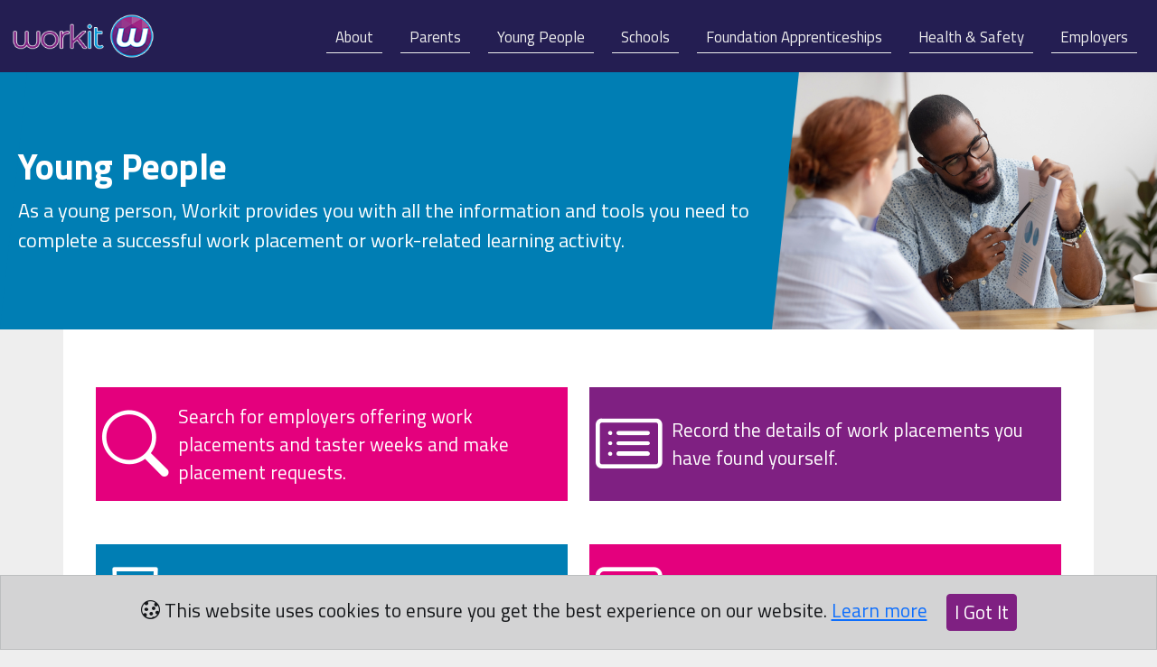

--- FILE ---
content_type: text/html; charset=utf-8
request_url: https://www.workit.info/About/YoungPeople
body_size: 3350
content:
<!DOCTYPE html>

<html lang="en">
<head>
    <meta charset="utf-8" />
    <meta name="viewport" content="width=device-width, initial-scale=1.0" />
    <meta http-equiv="X-UA-Compatible" content="IE=edge" />

    <title>Young People - Workit</title>

    

    
        <script src="/lib/jquery/dist/jquery.min.js"></script>
        <script src="/lib/popper/js/popper.min.js"></script>
        <script src="/lib/bootstrap/dist/js/bootstrap.min.js"></script>
        <link rel="stylesheet" href="/lib/bootstrap/dist/css/bootstrap.min.css" />
        <link rel="stylesheet" href="/lib/bootstrap-icons/font/bootstrap-icons.min.css" />
        <link rel="stylesheet" href="/lib/cookie-banner/cookie-banner.css">
        <script async src="/lib/cookie-banner/cookie-banner.js"></script>
        <link rel="stylesheet" href="/css/site.min.css?v=2xXLefecfkhKhrf6m6WnJSZF32ylMEtJQuARAdBemEc" />
        <script src="https://cdnjs.cloudflare.com/ajax/libs/bootbox.js/6.0.0/bootbox.min.js" integrity="sha512-oVbWSv2O4y1UzvExJMHaHcaib4wsBMS5tEP3/YkMP6GmkwRJAa79Jwsv+Y/w7w2Vb/98/Xhvck10LyJweB8Jsw==" crossorigin="anonymous" referrerpolicy="no-referrer"></script>
    

    <link rel="apple-touch-icon" sizes="180x180" href="/images/favicons/apple-touch-icon.png" runat="server">
    <link rel="icon" type="image/png" sizes="32x32" href="/images/favicons/favicon-32x32.png" runat="server">
    <link rel="icon" type="image/png" sizes="16x16" href="/images/favicons/favicon-16x16.png" runat="server">
    <link rel="manifest" href="/images/favicons/site.webmanifest">
    <link rel="mask-icon" href="/images/favicons/safari-pinned-tab.svg" color="#241e52" runat="server">
    <link rel="shortcut icon" href="/images/favicons/favicon.ico" runat="server">

    <link href="https://fonts.googleapis.com/css?family=Titillium+Web:400,700&amp;display=swap" rel="stylesheet">

    <meta name="msapplication-TileColor" content="#241e52">
    <meta name="msapplication-config" content="/images/favicons/browserconfig.xml">
    <meta name="theme-color" content="#241e52">

    
</head>
<body>
    <header>

        <nav class="navbar navbar-dark navbar-expand-md">
            <div class="container-fluid">
                <div class="navbar-header">
                        <a class="navbar-brand" href="/Index"><img src="/images/Logos/workitLogoStroke.png" alt="Workit Logo" /></a>
                </div>
                <button class="navbar-toggler" type="button" data-bs-toggle="offcanvas" data-bs-target="#navbarNav" aria-controls="navbarNav" aria-expanded="false" aria-label="Toggle navigation">
                    <span class="navbar-toggler-icon"></span>
                </button>
                <div class="offcanvas offcanvas-start" tabindex="-1" id="navbarNav" aria-labelledby="Toggle navigation">
                    <button type="button" class="mobile-menu-close-btn btn-close btn-close-white text-reset d-md-none" data-bs-dismiss="offcanvas" aria-label="Close"></button>
                        
    <ul class="nav navbar-nav">
        <li class="nav-item">
            <a href="/About">About</a>
        </li>
        <li class="nav-item">
            <a href="/About/Parents">Parents</a>
        </li>
        <li class="nav-item">
            <a href="/About/YoungPeople">Young People</a>
        </li>
        <li class="nav-item">
            <a href="/About/Schools">Schools</a>
        </li>
        <li class="nav-item">
            <a href="/About/FoundationApprenticeships">Foundation Apprenticeships</a>
        </li>
        <li class="nav-item">
            <a href="/About/HealthSafety">Health & Safety</a>
        </li>
        <li class="nav-item">
            <a href="/Employer">Employers</a>
        </li>
    </ul>


                </div>
            </div>
        </nav>

    </header>


    <main role="main" class="pb-3">

        

        <div class="container-fluid hero info-block small">
    <div class="row">

        <div class="col-sm-6 col-md-8 text-container blue">
            <div class="slant"></div>
            <div class="text">
                <h1>Young People</h1>
                <p>
                    As a young person, Workit provides you with all the information and tools you need to complete a successful work placement or work-related learning activity.
                </p>
            </div>
        </div>

        <div class="col-sm-6 col-md-4 image-container p-0 max-height-25vw">
            <img src="/images/employability.jpg" alt="Teacher pointing to graph with student" />
        </div>
    </div>
</div>

<div class="container-md mb-5 pt-3">


    <div class="container-md info-block p-4">
        <div class="row">
            <div class="col-sm-6 p-sm-4 p-2">
                <div class="row pink">
                    <div class="col-xl-2 col-lg-3 col-sm-4 col-3 p-2 icon-container">
                        <i class="bi bi-search"></i>
                    </div>
                    <div class="col-xl-10 col-lg-9 col-sm-8 col-9 text-container p-1 pe-2">
                        <p class="vert-align">
                            Search for employers offering work placements and taster weeks and make placement requests.
                        </p>
                    </div>
                </div>
            </div>
            <div class="col-sm-6 p-sm-4 p-2">
                <div class="row purple">
                    <div class="col-xl-2 col-lg-3 col-sm-4 col-3 p-2 icon-container">
                        <i class="bi bi-card-list"></i>
                    </div>
                    <div class="col-xl-10 col-lg-9 col-sm-8 col-9 text-container p-1 pe-2">
                        <p class="vert-align">
                            Record the details of work placements you have found yourself.
                        </p>
                    </div>
                </div>
            </div>
            <div class="col-sm-6 p-sm-4 p-2">
                <div class="row blue">
                    <div class="col-xl-2 col-lg-3 col-sm-4 col-3 p-2 icon-container">
                        <i class="bi bi-trophy"></i>
                    </div>
                    <div class="col-xl-10 col-lg-9 col-sm-8 col-9 text-container p-1 pe-2">
                        <p class="vert-align">
                            Record achievements and work-related activities.
                        </p>
                    </div>
                </div>
            </div>
            <div class="col-sm-6 p-sm-4 p-2">
                <div class="row pink">
                    <div class="col-xl-2 col-lg-3 col-sm-4 col-3 p-2 icon-container">
                        <i class="bi bi-chat-right-dots"></i>
                    </div>
                    <div class="col-xl-10 col-lg-9 col-sm-8 col-9 text-container p-1 pe-2">
                        <p class="vert-align">
                            Give feedback on placements and activities via a range of questionnaires.
                        </p>
                    </div>
                </div>
            </div>
            <div class="col-sm-6 p-sm-4 p-2">
                <div class="row purple">
                    <div class="col-xl-2 col-lg-3 col-sm-4 col-3 p-2 icon-container">
                        <i class="bi bi-journal-text"></i>
                    </div>
                    <div class="col-xl-10 col-lg-9 col-sm-8 col-9 text-container p-1 pe-2">
                        <p class="vert-align">
                            Maintain a daily learning logbook during your placement.
                        </p>
                    </div>
                </div>
            </div>
            <div class="col-sm-6 p-sm-4 p-2">
                <div class="row blue">
                    <div class="col-xl-2 col-lg-3 col-sm-4 col-3 p-2 icon-container">
                        <i class="bi bi-ui-checks"></i>
                    </div>
                    <div class="col-xl-10 col-lg-9 col-sm-8 col-9 text-container p-1 pe-2">
                        <p class="vert-align">
                            Collect and record the evidence required for an SQA Work Placement Unit.
                        </p>
                    </div>
                </div>
            </div>
            <div class="col-sm-6 p-sm-4 p-2">
                <div class="row pink">
                    <div class="col-xl-2 col-lg-3 col-sm-4 col-3 p-2 icon-container">
                        <i class="bi bi-phone"></i>
                    </div>
                    <div class="col-xl-10 col-lg-9 col-sm-8 col-9 text-container p-1 pe-2">
                        <p class="vert-align">
                            Use Workit from a computer, tablet or smartphone, providing easy access.
                        </p>
                    </div>
                </div>
            </div>
            <div class="col-sm-6 p-sm-4 p-2">
                <div class="row purple">
                    <div class="col-xl-2 col-lg-3 col-sm-4 col-3 p-2 icon-container">
                        <i class="bi bi-collection-play"></i>
                    </div>
                    <div class="col-xl-10 col-lg-9 col-sm-8 col-9 text-container p-1 pe-2">
                        <p class="vert-align">
                            Access videos, articles and activities relating to 25 different career areas
                        </p>
                    </div>
                </div>
            </div>

        </div>
    </div>

</div>
    </main>

    <footer>
        <nav class="navbar navbar-dark">
            <div class="container-fluid">

                <ul class="nav navbar-nav menu-items">
                    <li class="nav-item active">
                        <a href="/">Home</a>
                    </li>
                    <li class="nav-item">
                        <a href="/About">About</a>
                    </li>
                    <li class="nav-item">
                        <a href="/About#Partners">Our Partners</a>
                    </li>
                    <li class="nav-item">
                        <a href="https://www.linkedin.com/company/gateway-shared-services-workit">Gateway | LinkedIn</a>
                    </li>
                    <li class="nav-item">
                        <a href="/About/Privacy">Privacy Policy</a>
                    </li>
                </ul>

                <div class="google-translate">
                    <div id="google_translate_element">
                    </div>
                    <script type="text/javascript">
                        function googleTranslateElementInit()
                        {
                            new google.translate.TranslateElement({ pageLanguage: 'en', layout: google.translate.TranslateElement.InlineLayout.SIMPLE, autoDisplay: false }, 'google_translate_element');
                        }
                    </script>
                    <script type="text/javascript" src="https://translate.google.com/translate_a/element.js?cb=googleTranslateElementInit"></script>
                </div>


                <div class="navbar-header workit-logo">
                        <a class="navbar-brand" href="/Index"><img src="/images/Logos/workitLogoWhite.png" alt="Workit Logo" /></a>
                </div>

                <div class="navbar-header gateway-logo">
                    <a class="navbar-brand" href="https://www.ceg.org.uk/" target="_blank"><img src="/images/Logos/gatewayLogoWhite.png" alt="Gateway Logo" /></a>
                </div>




            </div>

        </nav>

    </footer>

    <!-- Cookie Banner -->
    <div id="cb-cookie-banner" class="alert alert-dark text-center mb-0" role="alert">
        <i class="bi bi-cookie"></i> This website uses cookies to ensure you get the best experience on our website.
        <a href="https://www.cookiesandyou.com/" target="blank">Learn more</a>
        <button type="button" class="btn btn-primary btn-sm ms-3" onclick="window.cb_hideCookieBanner()">
            I Got It
        </button>
    </div>
    <!-- End of Cookie Banner -->

    <script src="/js/site.js?v=SlFeIBqpCcjHTZMNxHJQvKTA9jUK8WF4c7cbl-LwYoE"></script>

    
</body>
</html>


--- FILE ---
content_type: text/css
request_url: https://www.workit.info/css/site.min.css?v=2xXLefecfkhKhrf6m6WnJSZF32ylMEtJQuARAdBemEc
body_size: 8900
content:
body{font-family:"Titillium Web",sans-serif;font-weight:400;background-color:#eee;}@media(min-width:768px){body{font-size:21px;}}h1,h2,h3,h4,h5{font-weight:700;}h1 i.bi,h2 i.bi,h3 i.bi,h4 i.bi,h5 i.bi{font-size:22px;vertical-align:middle;}.container.full-height{min-height:calc(100vh - 176px);}header nav.navbar{height:80px;background-color:#241e52;color:#fff;font-size:.8em;}header nav.navbar [class^=container]{background-color:inherit;}header nav.navbar a{color:#eee;}header nav.navbar a:hover{color:#fff;}@media(min-width:768px){header ul.nav{flex-direction:row;justify-content:flex-end;}}header ul.nav li.nav-item{text-align:right;}header ul.nav li.nav-item a{display:inline-block;text-decoration:none;padding:5px 10px 2px;margin:0 10px;line-height:30px;border-bottom:solid 1px #eee;transition:.1s;}@media(min-width:768px){header ul.nav li.nav-item a{display:block;}}@media(min-width:768px){header ul.nav li.nav-item a:hover{background-color:#7f2082;padding-right:15px;padding-left:15px;margin-left:5px;margin-right:5px;transition:.1s;}}header ul.nav li.nav-item button.mega-menu-button{display:inline-block;line-height:30px;}header ul.dropdown-menu{background-color:#241e52;}header ul.dropdown-menu .dropdown-item{width:calc(100% - 20px);}header ul.dropdown-menu .dropdown-item:hover{background-color:#7f2082;padding-right:10px!important;padding-left:10px!important;margin-left:10px!important;margin-right:10px!important;transition:none;}header ul.dropdown-menu li:last-child .dropdown-item{border:0;}select:hover{cursor:pointer;}.mobile-menu-close-btn{margin-top:1em;margin-right:1em;align-self:flex-end;font-size:1.5em;}button.mega-menu-button{background:transparent;text-align:left;border:0;color:#fff;display:block;text-decoration:none;padding:5px 10px 2px;margin:0 10px;line-height:1.1;border-bottom:solid 1px #eee;transition:.1s;}@media(min-width:768px){button.mega-menu-button:hover{background-color:#7f2082;padding-right:15px;padding-left:15px;margin-left:5px;margin-right:5px;transition:.1s;}}.mega-menu{background:#2b2070;color:#fff;}.mega-menu [class^=container]{background:inherit;}@media(min-width:768px){.mega-menu .no-heading{padding-top:42px!important;}}@media(min-width:768px){.mega-menu .no-heading-h4{padding-top:36px!important;}}.mega-menu a{color:#fff;text-decoration:none;display:inline-block;line-height:1.1;margin-bottom:.2em;border-bottom:solid 2px rgba(255,255,255,0);}.mega-menu a:hover{border-bottom:2px solid #fff;transition:.1s;}.mega-menu a h3{line-height:1;margin:0;padding:.2em 0;}.mega-menu ul.nav li{width:100%;}.mega-menu ul.nav li button.mega-menu-button{background:transparent;border:0;transition:.1s;color:#fff;text-decoration:none;display:inline-block;border-bottom:solid 2px rgba(255,255,255,0);padding:0;margin:0;}.mega-menu ul.nav li button.mega-menu-button:hover{border-bottom:2px solid #fff;transition:.1s;}.mega-menu ul.nav.primary{border-left:solid 2px #fff;padding-left:1em;flex-direction:column;padding-bottom:0;}@media(min-width:768px){.mega-menu ul.nav.primary.cont{border-left:0;padding-left:0;}}.mega-menu ul.nav.secondary{line-height:1.6em;padding-right:10px;}@media(min-width:768px){.mega-menu ul.nav.secondary{text-align:right;}}.mega-menu ul.nav a{color:#fff;text-decoration:none;}footer nav.navbar{height:80px;background-color:#5977a5;color:#fff;}footer nav.navbar [class^=container]{background-color:inherit;}footer nav.navbar div.container-fluid{justify-content:space-between;}footer nav.navbar div.container-fluid ul.nav{width:100%;}@media(min-width:576px){footer nav.navbar div.container-fluid ul.nav{flex-direction:row;justify-content:center;}}@media(min-width:992px){footer nav.navbar div.container-fluid ul.nav{width:auto;order:2;}}footer nav.navbar div.container-fluid ul.nav li.nav-item{text-align:center;}footer nav.navbar div.container-fluid ul.nav li.nav-item a{color:#fff;text-decoration:none;margin:0 15px;}footer nav.navbar div.container-fluid ul.nav li.nav-item a:hover{text-decoration:underline;}footer nav.navbar div.container-fluid .workit-logo,footer nav.navbar div.container-fluid .gateway-logo{padding:10px;width:50%;}@media(min-width:576px){footer nav.navbar div.container-fluid .workit-logo,footer nav.navbar div.container-fluid .gateway-logo{width:25%;}}@media(min-width:768px){footer nav.navbar div.container-fluid .workit-logo,footer nav.navbar div.container-fluid .gateway-logo{width:15%;}}@media(min-width:576px){footer nav.navbar div.container-fluid .workit-logo{order:2;}}@media(min-width:992px){footer nav.navbar div.container-fluid .workit-logo{order:1;}}@media(min-width:576px){footer nav.navbar div.container-fluid .gateway-logo{order:4;}}@media(min-width:992px){footer nav.navbar div.container-fluid .gateway-logo{order:3;}}footer nav.navbar div.container-fluid .google-translate{margin:10px 0;width:100%;text-align:center;}@media(min-width:576px){footer nav.navbar div.container-fluid .google-translate{width:auto;order:3;}}@media(min-width:992px){footer nav.navbar div.container-fluid .google-translate{width:100%;order:4;}}div.navbar-header{width:25%;max-width:160px;min-width:110px;}div.navbar-header img{width:100%;}div.navbar-header a{margin:0;}div.offcanvas{width:100%;max-width:calc(100% - 75px);background-color:#241e52;}.navbar-dark .navbar-toggler-icon{background-image:url("data:image/svg+xml,%3csvg xmlns='http://www.w3.org/2000/svg' viewBox='0 0 30 30'%3e%3cpath stroke='rgba%28255, 255, 255, 1%29' stroke-linecap='round' stroke-miterlimit='10' stroke-width='2' d='M4 7h22M4 15h22M4 23h22'/%3e%3c/svg%3e");}button.navbar-toggler{border:0;}h1 a,h2 a,h3 a,h4 a,h5 a,h6 a{color:#2e3192;}h1 a:hover,h2 a:hover,h3 a:hover,h4 a:hover,h5 a:hover,h6 a:hover{color:#474bc5;}[class^=container]{background-color:#fff;}[class^=container].blue,[class^=container] .blue{background-color:#007eb4;color:#fff;}[class^=container].light-blue,[class^=container] .light-blue{background-color:#71bcdc;}[class^=container].pink,[class^=container] .pink{background-color:#e4007d;color:#fff;}[class^=container].purple,[class^=container] .purple{background-color:#7f2082;color:#fff;}[class^=container].purple .btn-primary,[class^=container] .purple .btn-primary{background-color:#007db3;border-color:#007db3;box-shadow:4px 6px 10px 0 rgba(0,0,0,.15);}[class^=container].purple .btn-primary:hover,[class^=container] .purple .btn-primary:hover{background-color:#0092d2;border-color:#0092d2;}[class^=container].purple .btn-primary.green,[class^=container] .purple .btn-primary.green{background-color:#395;border-color:#395;}[class^=container].purple .btn-primary.green:hover,[class^=container] .purple .btn-primary.green:hover{background-color:#3bb062;border-color:#3bb062;}[class^=container].purple .btn-primary.pink,[class^=container] .purple .btn-primary.pink{background-color:#c39;border-color:#c39;}[class^=container].purple .btn-primary.pink:hover,[class^=container] .purple .btn-primary.pink:hover{background-color:#d24ba5;border-color:#d24ba5;}[class^=container].purple .btn-primary.blue,[class^=container] .purple .btn-primary.blue{background-color:#007eb4;border-color:#007eb4;}[class^=container].purple .btn-primary.blue:hover,[class^=container] .purple .btn-primary.blue:hover{background-color:#0093d3;border-color:#0093d3;}[class^=container].purple .btn-primary.dark-purple,[class^=container] .purple .btn-primary.dark-purple{background-color:#3f2766;border-color:#3f2766;}[class^=container].purple .btn-primary.dark-purple:hover,[class^=container] .purple .btn-primary.dark-purple:hover{background-color:#4d2f7c;border-color:#4d2f7c;}[class^=container].purple .btn-primary.pink-purple,[class^=container] .purple .btn-primary.pink-purple{background-color:#7e2380;border-color:#7e2380;}[class^=container].purple .btn-primary.pink-purple:hover,[class^=container] .purple .btn-primary.pink-purple:hover{background-color:#962a98;border-color:#962a98;}[class^=container].purple .btn-primary.red,[class^=container] .purple .btn-primary.red{background-color:#a00;border-color:#a00;}[class^=container].purple .btn-primary.red:hover,[class^=container] .purple .btn-primary.red:hover{background-color:#c90000;border-color:#c90000;}[class^=container].purple .btn-primary.amber,[class^=container] .purple .btn-primary.amber{background-color:#a36a01;border-color:#a36a01;}[class^=container].purple .btn-primary.amber:hover,[class^=container] .purple .btn-primary.amber:hover{background-color:#c17e01;border-color:#c17e01;}@media(min-width:992px){[class^=container].purple .btn-primary.large,[class^=container] .purple .btn-primary.large{padding:.6em;}}[class^=container].dark-blue,[class^=container] .dark-blue{background-color:#2b2070;color:#fff;}[class^=container] [class^=container]{background-color:inherit;}[class^=container] .image-container{position:relative;overflow:hidden;}[class^=container] .image-container.homepage-image{min-height:50vw;}@media(min-width:576px){[class^=container] .image-container.homepage-image{min-height:30vw;}}@media(min-width:768px){[class^=container] .image-container.homepage-image{min-height:unset;max-height:500px;}}[class^=container] .image-container.cover-image{height:100%;max-height:calc(100vh - 180px);}@media(min-width:576px){[class^=container] .image-container.cover-image{min-height:50vw;}}@media(min-width:768px){[class^=container] .image-container.cover-image{min-height:40vw;}}@media(min-width:992px){[class^=container] .image-container.cover-image{min-height:30vw;}}@media(min-width:1200px){[class^=container] .image-container.cover-image{min-height:25vw;}}[class^=container] .image-container.height-auto{height:unset;}[class^=container] .image-container.news-story img{max-height:40vw;}@media(min-width:992px){[class^=container] .image-container.homepage-image img{height:100%;}[class^=container] .image-container.cover-image img{height:100%;}[class^=container] .image-container.full-height img{height:calc(100vh - 79px);}[class^=container] .image-container.news-story img{max-height:50vh;}}[class^=container] .image-container img{display:block;width:100%;height:100%;object-fit:cover;object-position:center;}[class^=container] .image-container img.large-cover-image{min-height:475px;}@media(min-width:768px){[class^=container] .image-container img.large-cover-image{min-height:unset;}}[class^=container] .image-container .overlay{position:absolute;bottom:0;left:0;right:0;min-height:30%;padding:.5em;color:#fff;background-color:rgba(0,0,0,.5);}[class^=container] .image-container .overlay h4{font-weight:400;margin-bottom:1em;}[class^=container] .image-container .overlay.pink{background-color:rgba(174,34,131,.85);}[class^=container] .image-container .overlay.blue{background-color:rgba(33,52,131,.85);}[class^=container] .image-container .overlay.purple{background-color:rgba(90,24,104,.85);}[class^=container] .image-container .overlay.slider{height:100%;top:calc(100% - 3.5em);transition:.3s;}[class^=container] .image-container .overlay.slider:hover{transition:.3s;top:0;}@media(min-width:992px){[class^=container] .cover-text{font-size:1.1em;}}@media(min-width:1200px){[class^=container] .cover-text{font-size:1.2em;}}[class^=container] .icon-container{position:relative;}[class^=container] .icon-container i{position:relative;display:inline-block;left:50%;top:50%;transform:translate(-50%,-50%);font-size:3.5em;text-align:center;}[class^=container] .text-container{position:relative;z-index:2;padding:20px;}[class^=container] .text-container .text{position:relative;top:50%;transform:translateY(-50%);z-index:1;}[class^=container] .text-container.video{background-color:#e4007d;}[class^=container] .text-container.information{background-color:#007eb4;}[class^=container] .text-container.activity{background-color:#3f2766;}[class^=container] .text-container.video,[class^=container] .text-container.information,[class^=container] .text-container.activity{color:#fff;min-height:250px;height:100%;}[class^=container] .text-container.video .thumbnail,[class^=container] .text-container.information .thumbnail,[class^=container] .text-container.activity .thumbnail{font-size:2em;}[class^=container] .text-container.video a,[class^=container] .text-container.information a,[class^=container] .text-container.activity a{display:flex;height:100%;flex-direction:column;justify-content:space-between;color:#fff;text-decoration:none;}[class^=container] .text-container.video a:hover div.link-text,[class^=container] .text-container.information a:hover div.link-text,[class^=container] .text-container.activity a:hover div.link-text{transform:translateY(-10px);transition:.1s;}[class^=container] .text-container.video a div.link-text,[class^=container] .text-container.information a div.link-text,[class^=container] .text-container.activity a div.link-text{margin-top:10px;transition:.1s;}[class^=container] .text-container.video a p,[class^=container] .text-container.information a p,[class^=container] .text-container.activity a p{margin:0;}[class^=container].hero .text-container{font-size:1.2em;}[class^=container] .text-saver{position:absolute;top:0;right:0;bottom:0;left:0;z-index:2;color:#fff;background:#000;background:linear-gradient(0deg,rgba(0,0,0,.8) 0%,rgba(0,0,0,.5) 65%,rgba(0,0,0,0) 100%);}[class^=container] .text-saver.invert{background:linear-gradient(0deg,rgba(0,0,0,0) 0%,rgba(0,0,0,.5) 65%,rgba(0,0,0,.8) 100%);}[class^=container] .text-saver.invert-on-mobile{background:linear-gradient(0deg,rgba(0,0,0,0) 0%,rgba(0,0,0,.5) 65%,rgba(0,0,0,.8) 100%);}@media(min-width:576px){[class^=container] .text-saver.invert-on-mobile{background:linear-gradient(0deg,rgba(0,0,0,.8) 0%,rgba(0,0,0,.5) 65%,rgba(0,0,0,0) 100%);}}[class^=container] .text-saver.bottom{top:unset;bottom:0;padding-top:10%;}[class^=container] .text-saver a{color:#fff;}[class^=container] .text-slider{text-align:center;position:absolute;top:0;left:0;right:0;bottom:0;}[class^=container] .text-slider>*{position:absolute;left:50%;bottom:20px;transform:translateX(-50%);transition:.1s;}[class^=container] .text-slider:hover>*{bottom:30px;transition:.1s;}[class^=container] .slant{transform:skewX(6deg);position:absolute;top:0;right:0;bottom:0;left:-1px;background-color:inherit;z-index:1;transform-origin:bottom;}[class^=container] [class^=col]:first-child .slant{left:0;right:-1px;transform:skewX(-6deg);}@media(min-width:768px){.news-sidebar{min-height:calc(100vh - 176px);background-color:#eee;}}.council-logo-grid a{display:flex;position:relative;padding:15px;height:100%;align-items:center;border:solid 2px #fff;border-radius:8px;transition:.3s;}.council-logo-grid a:hover{border:solid 2px #007eb4;transition:.3s;}.council-logo-grid a img{position:relative;max-width:180px;max-height:130px;}.videoHolder{aspect-ratio:16/9;}div.search-panel,[class^=container] [class^=container].search-panel{background-color:#6c346e;color:#fff;}div.search-panel.placements,[class^=container] [class^=container].search-panel.placements{background-color:#3b1a56;}div.search-panel.opportunities,[class^=container] [class^=container].search-panel.opportunities{background-color:#1a3653;}div.search-panel.youngpeople,[class^=container] [class^=container].search-panel.youngpeople{background-color:#0098d9;}div.search-panel.providers,[class^=container] [class^=container].search-panel.providers{background-color:#7f2022;}div.search-panel.healthsafety,[class^=container] [class^=container].search-panel.healthsafety{background-color:#1e681a;}div.search-panel .btn-primary,[class^=container] [class^=container].search-panel .btn-primary{background-color:#007db3;border-color:#007db3;box-shadow:4px 6px 10px 0 rgba(0,0,0,.15);}div.search-panel .btn-primary:hover,[class^=container] [class^=container].search-panel .btn-primary:hover{background-color:#0092d2;border-color:#0092d2;}[data-bs-toggle=collapse].collapsed .if-not-collapsed{display:none;}[data-bs-toggle=collapse]:not(.collapsed) .if-collapsed{display:none;}input[type=checkbox]+label{max-width:calc(100% - 18px);vertical-align:top;}.col-sm-auto input[type=checkbox]+label,.col-auto input[type=checkbox]+label,.col-md-auto input[type=checkbox]+label,.col-lag-auto input[type=checkbox]+label{max-width:unset;}article{padding-top:30px;}article img{max-width:100%;}.btn-primary{background-color:#7f2082;border-color:#7f2082;font-size:1em;}.btn-primary:hover{background-color:#9b279f;border-color:#9b279f;}.btn-primary.green{background-color:#395;border-color:#395;}.btn-primary.green:hover{background-color:#3bb062;border-color:#3bb062;}.btn-primary.pink{background-color:#c39;border-color:#c39;}.btn-primary.pink:hover{background-color:#d24ba5;border-color:#d24ba5;}.btn-primary.blue{background-color:#007eb4;border-color:#007eb4;}.btn-primary.blue:hover{background-color:#0093d3;border-color:#0093d3;}.btn-primary.dark-purple{background-color:#3f2766;border-color:#3f2766;}.btn-primary.dark-purple:hover{background-color:#4d2f7c;border-color:#4d2f7c;}.btn-primary.red{background-color:#a00;border-color:#a00;}.btn-primary.red:hover{background-color:#c90000;border-color:#c90000;}.btn-primary.amber{background-color:#a36a01;border-color:#a36a01;}.btn-primary.amber:hover{background-color:#c17e01;border-color:#c17e01;}@media(min-width:992px){.btn-primary.large{padding:.6em;}}.btn-secondary{background-color:#2b2070;border-color:#2b2070;}.btn-secondary:hover{background-color:#3a2b98;border-color:#3a2b98;}.btn-secondary.green{background-color:#395;border-color:#395;}.btn-secondary.green:hover{background-color:#3bb062;border-color:#3bb062;}.btn-secondary.pink{background-color:#c39;border-color:#c39;}.btn-secondary.pink:hover{background-color:#d24ba5;border-color:#d24ba5;}.btn-secondary.blue{background-color:#007eb4;border-color:#007eb4;}.btn-secondary.blue:hover{background-color:#0093d3;border-color:#0093d3;}.btn-secondary.dark-purple{background-color:#3f2766;border-color:#3f2766;}.btn-secondary.dark-purple:hover{background-color:#4d2f7c;border-color:#4d2f7c;}.btn-secondary.red{background-color:#a00;border-color:#a00;}.btn-secondary.red:hover{background-color:#c90000;border-color:#c90000;}.btn-secondary.amber{background-color:#a36a01;border-color:#a36a01;}.btn-secondary.amber:hover{background-color:#c17e01;border-color:#c17e01;}@media(min-width:992px){.btn-secondary.large{padding:.4em;}}.btn-dark{background-color:#3f2766;}.btn-dark:hover{background-color:#542c94;}.color-tabs .nav-link{font-size:1.2em;font-weight:700;color:#333;border-color:#aaa;}.color-tabs .nav-link:hover{background-color:#94d2ec;color:#000;border-color:#1b7399;}.color-tabs .nav-link.active{background-color:#007eb4;border-color:#005a81;color:#fff;}button.icon-button{background:none;border:0;padding:0;margin:0;}img.provider-logo{max-width:100%;}span.get-involved{border-radius:0;background-color:#e4007d;border:0;bottom:10px;float:right;}span.get-involved:hover{text-decoration:underline;background-color:#bb0067;}.flow-chart{position:relative;left:20px;display:block;width:calc(100% - 20px);min-height:3em;}.flow-chart::before{position:absolute;left:-40px;font-size:2em;bottom:auto;top:0;color:#007eb4;font-family:bootstrap-icons;content:"";}.flow-chart.first::before{content:none;}.select2-container span.select2-selection{display:block;width:100%;padding:.375rem 2.25rem .375rem .75rem;-moz-padding-start:calc(.75rem - 3px);font-size:1rem;font-weight:400;line-height:1.5;color:#212529;background-color:#fff;background-repeat:no-repeat;background-position:right .75rem center;background-size:16px 12px;border:1px solid #ced4da;border-radius:.375rem;transition:border-color .15s ease-in-out,box-shadow .15s ease-in-out;-webkit-appearance:none;-moz-appearance:none;appearance:none;}.select2-container span.select2-selection .select2-selection__arrow{border:0!important;}.select2-container span.select2-selection .select2-selection__arrow b{display:none;}.select2-container span.select2-selection .select2-selection__choice{margin:0 8px 0 0;padding:0 .8em 0 0;border:0;background:none;position:relative;}.select2-container span.select2-selection .select2-selection__choice .select2-selection__choice__remove{border:0;position:absolute;right:0;left:auto;top:1px;width:auto;height:auto;line-height:1;font-size:1.2em;color:#444;}.select2-container span.select2-selection .select2-selection__choice .select2-selection__choice__remove:hover{background:none;color:#000;}.select2-container span.select2-selection .select2-selection__rendered:after{position:absolute;top:10px;right:14px;font-family:bootstrap-icons;font-weight:bold;font-size:12px;color:#000;content:"";}.select2-container span.select2-selection .select2-selection__clear{position:absolute;top:2px;right:18px;font-size:1.4em;color:#000;line-height:1.2;font-weight:normal;}.ms-options-wrap>button:after{position:absolute!important;top:10px!important;right:14px!important;border:0!important;margin:0!important;width:auto!important;font-family:bootstrap-icons!important;font-weight:bold!important;font-size:12px!important;color:#000!important;content:""!important;}.ms-options-wrap>button:after:hover{cursor:pointer;}.select2-container .select2-selection--single{height:auto!important;}.select2-container .select2-selection--single .select2-selection__rendered{padding-left:0!important;padding-right:0!important;line-height:unset!important;}.select2-container--default .select2-selection--single{border:1px solid #ced4da!important;border-radius:.375rem!important;}.select2-container--default .select2-selection--single[aria-expanded=true]{border-bottom-left-radius:0!important;border-bottom-right-radius:0!important;}.select2-container--default .select2-selection--single .select2-selection__placeholder{color:unset!important;}.select2-dropdown{border-color:#ced4da!important;}div.ms-options-wrap{position:relative;}div.ms-options-wrap button{display:block;width:100%;padding:.375rem 2.25rem .375rem .75rem!important;-moz-padding-start:calc(.75rem - 3px)!important;font-size:1rem!important;font-weight:400!important;line-height:1.5;color:#212529!important;background-color:#fff;background-repeat:no-repeat;background-position:right .75rem center;background-size:16px 12px;border:1px solid #ced4da!important;border-radius:.375rem;transition:border-color .15s ease-in-out,box-shadow .15s ease-in-out;-webkit-appearance:none;-moz-appearance:none;appearance:none;max-width:none!important;}div.ms-options-wrap .ms-options{max-width:none!important;color:#000;}div.ms-options-wrap .ms-options ul input[type=checkbox]{top:13px!important;}#cb-cookie-banner{padding:20px 0;}.tile-container{min-height:100px;}.tile-container .tile{display:flex;position:relative;text-align:left;flex-wrap:wrap;border-radius:0 12px 0 0;background-color:#aaa;width:100%;height:100%;align-self:center;color:#fff;text-decoration:none;border:0;}.tile-container .tile:hover{text-decoration:underline;}.tile-container:nth-of-type(6n-5) .tile{background-color:#7e2380;}.tile-container:nth-of-type(6n-4) .tile{background-color:#007eb4;}.tile-container:nth-of-type(6n-3) .tile{background-color:#639;}.tile-container:nth-of-type(6n-2) .tile{background-color:#c39;}.tile-container:nth-of-type(6n-1) .tile{background-color:#3f2766;}.tile-container:nth-of-type(6n) .tile{background-color:#2e3192;}.tile-container .tile-header{width:100%;position:relative;height:min-content;border-radius:0 12px 0 0;background-color:rgba(0,0,0,.1);padding:.4em .5em;font-weight:700;font-size:1.2em;line-height:1.2;}@media(min-width:768px){.tile-container .tile-header{font-size:.9em;}}@media(min-width:992px){.tile-container .tile-header{font-size:1em;}}@media(min-width:1200px){.tile-container .tile-header{font-size:1.1em;}}.tile-container .tile-body{display:flex;padding:.8em .5em;line-height:1.4;}.tile-container .tile-body.with-thumbnail{padding:0;display:flex;}.tile-container .tile-body .thumbnail{width:30%;}.tile-container .tile-body .thumbnail img{width:100%;height:100%;object-fit:cover;object-position:center;}.tile-container .tile-body .excerpt{width:70%;display:inline-block;padding:.5em;}div.button-tiles a,div.button-tiles button,div.button-tiles form{display:block;width:100%;height:100%;}div.career-area-grid{display:flex;flex-wrap:wrap;margin:30px 0;}div.career-area-grid div.career-area-container{display:inline-block;width:calc(33% - 4px);position:relative;}div.career-area-grid div.career-area-container a{display:block;color:inherit;text-decoration:none;padding:10px;border-bottom:4px solid rgba(255,255,255,0);transition:.1s;}div.career-area-grid div.career-area-container a:hover{border-bottom-color:#7f2082;transition:.1s;color:#000;background-color:#f0f5f9;}div.career-area-grid div.career-area-container a div.image-container img{left:unset;top:unset;transform:unset;}div.career-area-grid div.career-area-container a div.text-container{text-align:center;font-weight:700;}div.skills-grid{display:flex;flex-wrap:wrap;margin:30px 0;}div.skills-grid div.skill-container{display:inline-block;width:calc(25% - 4px);position:relative;}div.skills-grid div.skill-container a{display:block;color:inherit;text-decoration:none;padding:10px;border-bottom:4px solid rgba(255,255,255,0);transition:.2s;}div.skills-grid div.skill-container div.image-container img{left:unset;top:unset;transform:unset;}div.skills-grid div.skill-container div.text-container{text-align:center;font-weight:700;}div.skills-grid div.skill-container div.popup{position:absolute;left:0;top:30%;width:calc(100% + 50px);z-index:100;transition:.2s;background-color:rgba(255,255,255,0);border:solid 3px rgba(255,255,255,0);color:rgba(255,255,255,0);padding:10px;visibility:hidden;}div.skills-grid div.skill-container:nth-child(4n) div.popup{left:auto;right:0;}div.skills-grid div.skill-container:hover div.popup{top:50%;visibility:visible;border:solid 3px #7f2082;background-color:#fff;color:#333;transition:.2s;}a.job-profile-link{display:block;text-decoration:none;color:unset;padding:12px 0;border-bottom:4px solid rgba(255,255,255,0);transition:.1s;}a.job-profile-link p{margin-bottom:0;}a.job-profile-link:hover{border-bottom-color:#7f2082;transition:.1s;color:#000;background-color:#f0f5f9;border-bottom-color:#7f2082;}.profile-option{min-height:100px;}.profile-option .tile{position:relative;text-align:left;display:block;border-radius:0 12px 0 0;background-color:#aaa;padding:1em;width:100%;height:100%;align-self:center;color:#fff;font-weight:700;text-decoration:none;border:0;}.profile-option .tile:hover{text-decoration:underline;}.profile-option:nth-of-type(6n-5) .tile{background-color:#7e2380;}.profile-option:nth-of-type(6n-4) .tile{background-color:#007eb4;}.profile-option:nth-of-type(6n-3) .tile{background-color:#639;}.profile-option:nth-of-type(6n-2) .tile{background-color:#c39;}.profile-option:nth-of-type(6n-1) .tile{background-color:#3f2766;}.profile-option:nth-of-type(6n) .tile{background-color:#2e3192;}.tile-tabs{border-bottom:0;padding:0;margin:0;}.tile-tabs .tile{text-align:left;display:inline-block;vertical-align:bottom;}.tile-tabs .tile button{border-radius:0 12px 0 0;background-color:#aaa;padding:.5em .8em .6em .8em;margin:0 .25em 0 0;color:#fff;font-weight:700;text-decoration:none;border:0;}.tile-tabs .tile button:hover{text-decoration:underline;color:#fff;}.tile-tabs .tile button.active{text-decoration:underline;padding-top:.8em;padding-bottom:.8em;}.tile-tabs .tile:nth-of-type(6n-5) button{background-color:#7e2380;}.tile-tabs .tile:nth-of-type(6n-4) button{background-color:#007eb4;}.tile-tabs .tile:nth-of-type(6n-3) button{background-color:#639;}.tile-tabs .tile:nth-of-type(6n-2) button{background-color:#c39;}.tile-tabs .tile:nth-of-type(6n-1) button{background-color:#3f2766;}.tile-tabs .tile:nth-of-type(6n) button{background-color:#2e3192;}div.tab-content.tile-tabs .tab-pane{padding:1.5em 1em 0;margin-bottom:1em;border-radius:8px;border-top-left-radius:0;}div.tab-content.tile-tabs .tab-pane:nth-of-type(6n-5){border:solid 2px #7e2380;}div.tab-content.tile-tabs .tab-pane:nth-of-type(6n-4){border:solid 2px #007eb4;}div.tab-content.tile-tabs .tab-pane:nth-of-type(6n-3){border:solid 2px #639;}div.tab-content.tile-tabs .tab-pane:nth-of-type(6n-2){border:solid 2px #c39;}div.tab-content.tile-tabs .tab-pane:nth-of-type(6n-1){border:solid 2px #3f2766;}div.tab-content.tile-tabs .tab-pane:nth-of-type(6n){border:solid 2px #2e3192;}div.note-container{padding:.4em;border:solid 1px #aaa;border-radius:.375em;min-height:5.4em;}div.accordion .accordion-item{border:0;border-radius:0;border-bottom:solid 2px #000;}div.accordion .accordion-button{padding-left:0;font-size:1.5rem;font-weight:700;}div.accordion .accordion-button:focus,div.accordion .accordion-button:not(.collapsed){border:0;background:none;box-shadow:none;color:unset;}div.accordion .accordion-button:focus::after,div.accordion .accordion-button:not(.collapsed)::after{background-image:var(--bs-accordion-btn-icon);}div.accordion .accordion-header i{margin-left:5px;}div.alert-message-container h2{color:#2e3192;}div.alert-message{padding:1em;border:solid 3px #e4007d;border-bottom:solid 1em #e4007d;margin:1em 0;}div.alert-message h4{color:#2e3192;}div.alert-message.high{background:#a00;color:#fff;}div.alert-message.high h4{color:#fff;}div.alert-message.med{background:#ffdf33;}.dashboard-card{border:solid 2px #007eb4;border-radius:8px;padding:.5em;margin:.5em 0;}.dashboard-card.contact{border:solid 2px #a5784b;background-color:#fbf2e9;}.dashboard-card a.card-expand{position:relative;display:block;text-decoration:none;color:inherit;padding-right:1.5em;}.dashboard-card a.card-expand .chevron{position:absolute;top:50%;right:0;transform:translateY(-50%);}.card-body .stretched-link{color:unset;text-decoration:none;}.lockedMessage{position:sticky;top:0;background-color:#eee;width:calc(100% + 24px);margin-left:-12px;padding:28px 10px 0;border:solid 4px #a00;z-index:9998;}.changedMessage{top:0;background-color:#eee;border:solid 4px #a00;}.dropdown-menu{z-index:9999;}.modal{z-index:9999!important;}table{width:100%;box-shadow:2px 3px 6px 0 rgba(0,0,0,.15);border-radius:8px;}table tr{border-bottom:1px solid #aaa;}table tr:last-child{border-bottom:0;}table tr:nth-child(2n-1){background-color:#eee;}table th{background-color:#44bcf0;}table th:first-child{border-top-left-radius:8px;}table th:last-child{border-top-right-radius:8px;}table th a{color:#000;padding-right:2px;transition:.1s;}table th a:hover{color:#000;padding-left:2px;padding-right:0;transition:.1s;}table th,table td{padding:4px;}table th.icon-cell,table td.icon-cell{width:26px;}table th.icon-cell button,table td.icon-cell button{color:var(--bs-link-color);padding:0;}@media(min-width:768px){table th,table td{padding:8px;}table th.icon-cell,table td.icon-cell{width:32px;}}table.results-table th{position:sticky;top:0;}.x-scroll-container{position:relative;}.overlay-bottom,.overlay-right,.overlay-top,.overlay-left{position:absolute;z-index:1000;}.overlay-bottom i,.overlay-right i,.overlay-top i,.overlay-left i{font-size:1.5em;position:absolute;top:50%;left:50%;transform:translate(-50%,-50%);}.overlay-bottom.hide,.overlay-right.hide,.overlay-top.hide,.overlay-left.hide{display:none;}.overlay-right,.overlay-left{width:30px;}.overlay-top,.overlay-bottom{height:30px;}.overlay-top{left:0;top:0;right:0;background:linear-gradient(to bottom,#fff 0%,rgba(255,255,255,0) 100%);}.overlay-right{top:0;right:0;bottom:0;background:linear-gradient(to right,rgba(255,255,255,0) 0%,#fff 100%);}.overlay-bottom{right:0;bottom:0;left:0;background:linear-gradient(to bottom,rgba(255,255,255,0) 0%,#fff 100%);}.overlay-left{bottom:0;left:0;top:0;background:linear-gradient(to right,#fff 0%,rgba(255,255,255,0) 100%);}.x-scroll{overflow-x:scroll;position:relative;height:70vh;}.x-scroll table{position:absolute;}.x-scroll table th.medium{min-width:80px;}.x-scroll table th.long{min-width:150px;}@media(min-width:1200px){.overlay-bottom,.overlay-right,.overlay-top,.overlay-left{display:none;}.x-scroll{overflow-x:unset;height:unset;}.x-scroll table{position:static;}.x-scroll table th.medium{min-width:80px;}.x-scroll table th.long{min-width:150px;}.x-scroll table:after{content:unset;display:none;}}a.resource{font-size:1em;background-color:#ccc;border:solid 1px #aaa;margin-bottom:.5em;}a.resource:hover{background-color:#eee;border:solid 1px #000;}.validation-summary-valid{display:none;}.validation-summary-errors{display:flex!important;}.white{color:#fff;}a.white:hover{color:#007eb4;}.vert-align{position:relative;top:50%;transform:translateY(-50%);}.align-right{text-align:right;}.align-left{text-align:left;}.max-height-15vw{max-height:15vw;}.max-height-20vw{max-height:20vw;}.max-height-25vw{max-height:25vw;}.input-validation-error{border:1px solid #ff6a6a;border-image:none;}textarea{resize:none;height:5.4em;width:100%;border:1px solid #ced4da;border-radius:.375rem;padding:.2em;}textarea.tall{height:11em;}.field-validation-error{color:#f00;}.field-validation-valid{display:none;}a.dropdown-toggle.custom-icon::after{display:none;}.text-align-right{text-align:right;}.text-align-center{text-align:center;}.bi.scroll-down{display:inline-block;border:solid 1px #fff;border-radius:100px;font-size:1.5em;width:1.5em;height:1.5em;padding:.2em;}.bi.scroll-down:before{vertical-align:0;}.bi.scroll-down:hover{cursor:pointer;}.filled-input{width:100%;padding:.375rem .75rem;font-size:1rem;font-weight:400;line-height:1.5;color:#212529;background-color:#eee;background-clip:padding-box;border:1px solid #ced4da;-webkit-appearance:none;-moz-appearance:none;appearance:none;border-radius:.375rem;}.card{transition:.1s;overflow:hidden;}.card .image-container{overflow:hidden;}.card .no-bottom-radius{--bs-card-inner-border-radius:0!important;}.card a:has(div){text-decoration:none;color:unset;}.card:has(a):hover{background-color:rgba(0,0,0,.1);}.card:has(a):hover h1,.card:has(a):hover h2,.card:has(a):hover h3,.card:has(a):hover h4,.card:has(a):hover h5{text-decoration:underline;}.card.square{aspect-ratio:1/1;}.card .row .icon-container i{font-size:2em;}@media(min-width:576px){.card .row .icon-container i{font-size:2.5em;}}@media(min-width:768px){.card .row .icon-container i{font-size:3.5em;}}.card.blue,.card .blue{background-color:#007eb4;color:#fff;}.card.blue:has(a):hover,.card .blue:has(a):hover{background-color:#00618b;transition:.1s;}.card.light-blue,.card .light-blue{background-color:#71bcdc;}.card.light-blue:has(a):hover,.card .light-blue:has(a):hover{background-color:#3daddd;transition:.1s;}.card.pink,.card .pink{background-color:#e4007d;color:#fff;}.card.pink:has(a):hover,.card .pink:has(a):hover{background-color:#bb0067;transition:.1s;}.card.purple,.card .purple{background-color:#7f2082;color:#fff;}.card.purple:has(a):hover,.card .purple:has(a):hover{background-color:#5f1861;transition:.1s;}.card.dark-blue,.card .dark-blue{background-color:#2b2070;color:#fff;}.card.dark-blue:has(a):hover,.card .dark-blue:has(a):hover{background-color:#1f1750;transition:.1s;}.alternating-colors.uniform-height .card{height:100%;}.alternating-colors.uniform-height .card a{height:100%;}.alternating-colors.uniform-height .card a .row{height:100%;}.alternating-colors.uniform-height-alt .card{height:100%;}.alternating-colors:nth-of-type(5n-4) .card{background-color:#007eb4;color:#fff;}.alternating-colors:nth-of-type(5n-4) .card:has(a):hover{background-color:#00618b;transition:.1s;}.alternating-colors:nth-of-type(5n-3) .card{background-color:#639;color:#fff;}.alternating-colors:nth-of-type(5n-3) .card:has(a):hover{background-color:#52297a;transition:.1s;}.alternating-colors:nth-of-type(5n-2) .card{background-color:#c39;color:#fff;}.alternating-colors:nth-of-type(5n-2) .card:has(a):hover{background-color:#ab2b81;transition:.1s;}.alternating-colors:nth-of-type(5n-1) .card{background-color:#3f2766;color:#fff;}.alternating-colors:nth-of-type(5n-1) .card:has(a):hover{background-color:#2d1c48;transition:.1s;}.alternating-colors:nth-of-type(5n) .card{background-color:#2e3192;color:#fff;}.alternating-colors:nth-of-type(5n) .card:has(a):hover{background-color:#242773;transition:.1s;}.required:after{content:" (*)";}.contact-details a{word-break:break-all;}.videoHolder{width:100%;max-width:600px;height:calc(62.5vw - 20px);max-height:337px;margin:0 auto;}.videoCredit{max-width:600px;margin:0 auto;}.videoCredit p,.videoCredit span{display:inline;}.addHttp,.addPhoneNumber,.addEmail{cursor:pointer;}.quotation{position:relative;padding:1em 2em 1em 3em;font-style:italic;font-size:1.2em;background:#eee;border-left:solid 5px #e4007d;}.quotation:before{position:absolute;left:10px;top:-10px;font-family:sans-serif;font-size:4em;color:#e4007d;content:open-quote;}.bottom-80{bottom:80%!important;}.container-fluid.google-translate-container{justify-content:center;padding-top:.5em;padding-bottom:.5em;}